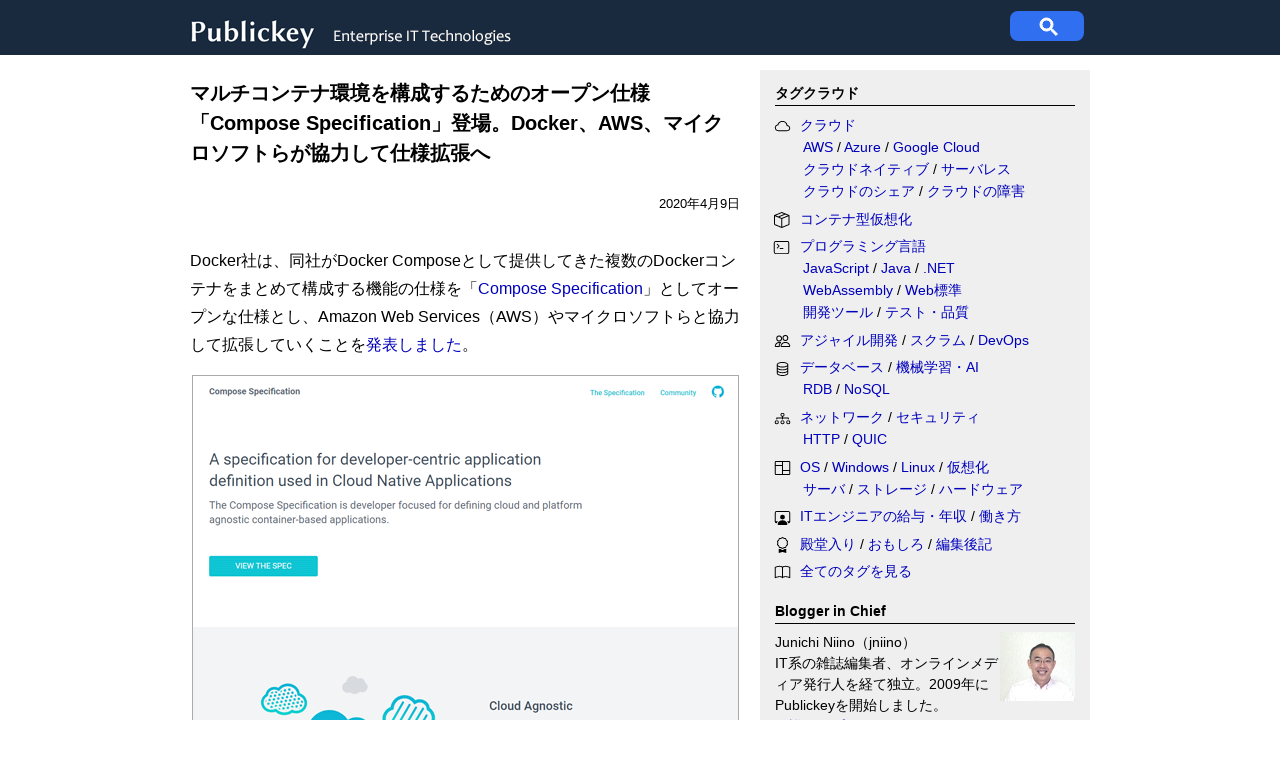

--- FILE ---
content_type: text/html
request_url: https://www.publickey1.jp/blog/20/compose_specificationdockeraws.html
body_size: 14264
content:
<!DOCTYPE html>
<html lang="ja">
<head>
<meta charset="UTF-8">
<meta name="description" content="Docker社は、同社がDocker Composeとして提供してきた複数のDockerコンテナをまとめて構成する機能の仕様を「Compose Specification」としてオープンな仕様とし、Amazon Web Services（A..." />
<meta property="og:type" content="article"/>
<meta property="og:title" content="マルチコンテナ環境を構成するためのオープン仕様「Compose Specification」登場。Docker、AWS、マイクロソフトらが協力して仕様拡張へ"/>
<meta property="og:url" content="https://www.publickey1.jp/blog/20/compose_specificationdockeraws.html"/>
<meta property="og:description" content="Docker社は、同社がDocker Composeとして提供してきた複数のDockerコンテナをまとめて構成する機能の仕様を「Compose Specification」としてオープンな仕様とし、Amazon Web Services（A..."/>
<meta property="fb:app_id" content="171052189635502" />
<meta name="twitter:site" content="@publickey">
<meta name="twitter:title" content="マルチコンテナ環境を構成するためのオープン仕様「Compose Specification」登場。Docker、AWS、マイクロソフトらが協力して仕様拡張へ">


<meta property="og:image" content="https://www.publickey1.jp/2020/compose_specification.gif"/>
<meta name="twitter:card" content="summary_large_image">
<meta name="twitter:image" content="https://www.publickey1.jp/2020/compose_specification.gif">


<link rel="alternate" type="application/atom+xml" title="Atom" href="https://www.publickey1.jp/atom.xml" />

<link rel="shortcut icon" href="https://www.publickey1.jp/favicon.ico" />
<link rel="canonical" href="https://www.publickey1.jp/blog/20/compose_specificationdockeraws.html" />
<title>マルチコンテナ環境を構成するためのオープン仕様「Compose Specification」登場。Docker、AWS、マイクロソフトらが協力して仕様拡張へ － Publickey</title>


<script>if(window.parent.screen.width < 728 ) 
{document.head.insertAdjacentHTML('beforeend', '<meta name="viewport" content="width=728" />');}
</script>

<style>
/* css_global_desktop begin */
body {font-family: 'Hiragino Kaku Gothic ProN', 'ヒラギノ角ゴ ProN W3', Meiryo, メイリオ, sans-serif}
body {margin:0; padding: 0; font-size:16px; line-height: 1.8; min-width:930px}

a {text-decoration: none; color: #0000bb} a:hover {text-decoration: underline;}
h4 {font-size:14px; font-weight:bold; border-bottom: 1px solid; padding: 4px 0 1px 0; margin:0 0 8px 0}
h5 {font-size:13px; font-weight:bold; border-bottom: 1px solid; padding: 4px 0 1px 0; margin:0 0 8px 0}
#header {height: 55px; background-color: #192a3f; margin-bottom: 10px; width:100%;}
.header_inner {width:900px; margin: 0 auto;}
.publickey_logo {width: 590px; padding: 12px 0 0 0; float: left;}
.googlesearch {width:300px;height:60px; display:table-cell; vertical-align:middle}
.gsc-control-cse {padding:0 !important}
#superbanner {width:810px;margin:0 auto 15px auto;}
#container {width:900px;  margin:0 auto; background:linear-gradient(90deg,rgba(0,0,0,0) 0,rgba(0,0,0,0) 570px,rgba(150,150,150,0.15) 570px,rgba(150,150,150,0.15) 900px)}
.maincol    {width:550px; float:left}
.subcol     {width:300px; padding: 8px 15px; margin-left: auto; font-size: 14px; line-height: 1.6}
.rectangle1 {padding-bottom: 0}
.bloggerinchief {padding-top:4px}
.bloggerinchief h4 {padding-top:0px; margin-top:0px}
.bloggerinchief p{margin-top: 0px; padding-top:0px; line-height:1.5}
#footer{background-color:#192a3f; padding: 30px; font-size:13px; color: white}
#footer a {color:white}
.footer_inner {width:900px; height:70; margin: 0 auto;}
.aboutus ul {padding-left:20px; margin-top:4px}
.clearfix::after {content:" "; display:block; clear:both;}

.subcol ol {padding: 0; margin: 0 0 1em 15px;}
.subcol ol li {margin-left: .5em; padding:0 0 .7em 0}
.subcol ul {padding: 0; margin: 0 0 1em 15px; text-indent: -1em;}
.subcol ul li {padding:0 0 .7em 0; list-style: none outside;}
.subcol ul li:before {content: ""; display: inline-block; width: 3px; height: 3px; background: #777; margin: 0 .85em 0 0; vertical-align: .3em;}
.category ul li {padding-bottom:.1em}

.ranking ol{counter-reset:n; list-style-type:none}
.ranking ol li {padding-left: .5em;}
.ranking li:before {counter-increment: n; content: counter(n); display:inline-block;
 background: #8ae; color: white; width: 1.5em; height: 1.5em; text-align: center; margin-left: -2em; margin-right: .5em; border-radius: 30%}
/* css_global_desktop end */

.rectangle1 {display:none;}
.rectangle2 {display:none;}

.pubdate {font-size:13px; text-align:right; padding: 24px 0 4px 0}
#maincol {width: 550px; float:left}
#maincol h1 {margin:0; padding:8px 0 0 0; font-size:20px; font-weight:bold; line-height:1.5}
#maincol h2 {margin:0 0 .5em 0; padding: 0; font-size: 1em; line-height: 1.5; font-weight: bold; border-bottom: solid 1px black;}
#maincol h3 {margin:0 0 .5em 0; padding: 0; font-size: 1em; line-height: 1.5; font-weight: bold;}
#maincol h4 {margin:0 0 .5em 0; padding: 0; font-size: 1em; line-height: 1.5; font-weight: bold; border-bottom:none;}
#maincol p {margin:0; padding: 0 0 1em 0;}
#maincol ul {padding: 0 0 1em 0.1em; margin: 0 0 0 1.1em; list-style-position: outside; list-style: none; text-indent: .5em;}
#maincol ul li:before {content: ""; display: inline-block; width: 0; height: 0; margin-right: 4px; margin-left: -1.5em;
                       border: transparent solid 0.4em; border-left-color: #888;}
#maincol li {padding: 0 0 0.5em 0; margin: 0;}

.tags a {padding: 0em .5em 0em .5em; border: 1px solid #888; border-radius: .2em; color:#000; word-break:keep-all; font-size:14px}

.imgLeft   {float:left; font-size: 12px; padding-right: 24px; line-height: 130%;}
.imgRight  {float:right; font-size: 12px; padding-left: 12px; line-height: 130%;}
.imgCenter {margin-left: auto; margin-right: auto; margin-bottom: 1.5em; font-size: 12px; line-height: 130%;}
.imgLeft img, .imgCenter img, .imgRight img {border: solid 1px #aaa; margin-bottom: 4px;}
.noborder img {border: none;}
.imgLeft span.caption, .imgCenter span.caption, .imgRight span.caption {display:block;}
.imgLeft span.title, .imgCenter span.title, .imgRight span.title {font-weight: bold; padding-right: 1em;}
.entrybody em {font-style: normal; font-weight: bold;}
.entrybody blockquote {margin: .5em 2em 1em .5em; padding-left: 1em; border-left: solid 4px #bbb;}
.entrybody blockquote p {padding: .4em 0 .6em 0;}
.entrybody pre {background: #112; color: white; padding: 1em; line-height: 1.5;font-family: Consolas,}
.entrybody code {font-family: Menlo, Consolas}

.video {float: left;}
.video img {width: 109px; height: 82px; padding: 0 10px 1em 0; float: left; border: none; margin: 0;}
.book {float: left; line-height: 1.5;}
.book img {padding: 0 10px 1em 0; float: left;}

@media screen and (max-width:728px) {
/* css_global_mobile begin */
body {min-width:728px}
#header {padding:15px 0 35px 0}
#container {width:100%;  border: solid #cccccc 0px; background:linear-gradient(90deg,rgba(0,0,0,0) 0%,rgba(0,0,0,0) 100%)}
.header_inner {width:700px; margin: 0 8px}
.publickey_logo {width: 420px; padding-left: 8px}
.googlesearch {padding:0;}
#superbanner    {width:100%;}
#maincol {width: 668px; margin:0 auto; float:none; font-size: 32px}
.maincol {width:668px; float:none; margin: 0 auto;}

.imgCenter {width: 100% !important}
.imgCenter img {width: 100% !important}

/* .newentries {padding-left: 16px}*/
.subcol {width: 668px; margin:0 auto; padding:0 ; font-size: 32px}
.rectangle1   {padding:0 0 12px 20px; width:300px; float:right} 
.footer_ad {padding-left: 32px}
.rectangle2   {padding:0 0 12px 20px; width:300px; float:right} 
.ranking {}
.backnumber {padding:0 8px 0 16px}
#footer {padding:0}
.footer_inner {width:650px; padding: 15px 16px; margin:0}

h4 {font-size:32px; font-weight:normal}

.ranking ol {padding-left:28px;margin-left:0}
.subcol ul {margin-left:30px;}
.subcol li {line-height:1.5}

.bloggerinchief {line-height:1.4}
.bloggerinchief p{padding-left:8px;}
.backnumber {font-size: 20px}
.footer_inner {font-size:20px; line-height: 1.4}
/* css_global_mobile end */

.rectangle1 {display:block;}
.rectangle2 {display:block;}

#maincol h1 {font-size:36px; padding:1em 0;}
#maincol .pubdate {font-size:28px; text-align:left}
#breadcrumbs ol {font-size:32px}
#maincol .caption {font-size:28px; line-height:1.4;}
.newarticles10 {font-size:32px}

.tags a {font-size:22px}

.subcol ul {padding: 0 0 1em 0.1em; margin: 0 0 0 1.1em; list-style-position: outside; list-style: none; text-indent: .5em;}
.subcol ul li:before {content: ""; display: inline-block; width: 0; height: 0; margin-right: 4px; margin-left: -1.5em;
                       border: white solid 0.4em; border-left-color: #888;}
.subcol li {padding: 0 0 0.5em 0; margin: 0;}
.rectangle2 {margin-right:-30px}

}

@media (prefers-color-scheme: dark) {
/* css_global_darkmode begin */
body {background:#222; color:#eee}
a {color: #44b9d6}
.tags a { color:#eee }
.ranking li:before { background: #28a;}
/* css_global_darkmode end */
#maincol h2 {border-bottom: solid 1px #CCC;}
}
</style>

</head>
<body>
<!-- Google Ad Server設定-->
<script async src="https://securepubads.g.doubleclick.net/tag/js/gpt.js"></script>

<script>
  window.googletag = window.googletag || {cmd: []};
  googletag.cmd.push(function() {
  googletag.defineSlot('/3002452/Pbk_SBanr01_728x90', [728, 90], 'div-gpt-ad-1502193665854-0').addService(googletag.pubads());
  googletag.defineSlot('/3002452/Pbk_Rect1_300x300', [300, 300], 'div-gpt-ad-1502193859622-0').addService(googletag.pubads());
  googletag.defineSlot('/3002452/Pbk_Rect2_300x250', [300, 250], 'div-gpt-ad-1502193912880-0').addService(googletag.pubads());
  googletag.defineSlot('/3002452/Pbk_Footer_520x260', [520, 260], 'div-gpt-ad-1502193942098-0').addService(googletag.pubads());
  googletag.pubads().enableSingleRequest();
  googletag.pubads().collapseEmptyDivs();
  googletag.enableServices();
  });
</script>
<!-- Simple Analytics Placeholder event function -->
<script>window.sa_event=window.sa_event||function(){var a=[].slice.call(arguments);window.sa_event.q?window.sa_event.q.push(a):window.sa_event.q=[a]};</script>

<div id="header">
<div class="header_inner">
  <div class="publickey_logo">
    <a href="https://www.publickey1.jp/">
      <picture><source srcset="https://www.publickey1.jp/logo4mobile.png" width="204" height="60" alt="Publickey" media="(max-width: 728px)"/>
      <img src="https://www.publickey1.jp/logo201708b.gif" width="330" height="40" alt="Publickey" /></picture>
    </a>
  </div>

<!-- Google Programmable Search -->
<style>
#pblsc {height: 30px; width : 74px; margin: 11px 6px; background-color:#3070f0;border-radius:8px; float:right}
#pblsc svg {height: 24px; width: 24px; padding:4px 27px; fill: #fff;}

/* The Modal (background) */
.modal {
  display: none; /* Hidden by default */
  position: fixed; /* Stay in place */
  z-index: 1; /* Sit on top */
  left: 0;
  top: 0;
  width: 100%; /* Full width */
  height: 100%; /* Full height */
  overflow: auto; /* Enable scroll if needed */
  background-color: rgba(0,0,0,0.4); /* Black w/ opacity */
}

/* Modal Content/Box */
.modal-content {
  background-color: #fefefe;
  margin: 5% auto; /* 5% from the top and centered */
  padding: 20px;
  border: 1px solid #888;
  width: 700px; /* Could be more or less, depending on screen size */
}

/* The Close Button */
.close {
  color: #aaa;
  float: right;
  font-size: 28px;
  font-weight: bold;
}

.close:hover,
.close:focus {
  color: black;
  text-decoration: none;
  cursor: pointer;
}
</style>

<div id="pblsc">
  <svg focusable="false" stroke="#fff" xmlns="http://www.w3.org/2000/svg" viewBox="0 0 24 24">
    <path d="M15.5 14h-.79l-.28-.27A6.471 6.471 0 0 0 16 9.5 6.5 6.5 0 1 0 9.5 16c1.61 0 3.09-.59 4.23-1.57l.27.28v.79l5 4.99L20.49 19l-4.99-5zm-6 0C7.01 14 5 11.99 5 9.5S7.01 5 9.5 5 14 7.01 14 9.5 11.99 14 9.5 14z"></path>
  </svg>
</div>

<div id="search-modal" class="modal">
  <div class="modal-content">
    <span class="close">&times;</span>
   <gcse:search></gcse:search>
  </div>
</div>
<!-- End of Google Programable Search-->

</div>
</div><!-- End of Header -->

<div id="superbanner">
<!-- /3002452/Pbk_SBanr01_728x90 -->
<div id='div-gpt-ad-1502193665854-0' style='height:90px; width:728px;margin: 0 auto 20px auto'>
<script>googletag.cmd.push(function() { googletag.display('div-gpt-ad-1502193665854-0'); });</script>
</div>
</div><!-- End of superbanner -->

<!-- /3002452/Pbk_Rect1_300x300 -->
<div id='div-gpt-ad-1502193859622-0' class="rectangle1 subcol clearfix" style='height:300px; width:300px;'>
<script>googletag.cmd.push(function() { googletag.display('div-gpt-ad-1502193859622-0'); });</script>
</div>

<!-- /3002452/Pbk_Rect2_300x250 -->
<div id='div-gpt-ad-1502193912880-0' class="rectangle2 subcol clearfix" style='height:250px; width:300px; padding-top:28px;'>
<script>googletag.cmd.push(function() { googletag.display('div-gpt-ad-1502193912880-0'); });</script>
</div>


<div id="container" class="clearfix">
<div id="maincol" data-pagefind-body>


<h1>マルチコンテナ環境を構成するためのオープン仕様「Compose Specification」登場。Docker、AWS、マイクロソフトらが協力して仕様拡張へ</h1>
<div class="pubdate">2020年4月9日

</div><!--<br />-->
<br>

<div class="entrybody clearfix">
<p>Docker社は、同社がDocker Composeとして提供してきた複数のDockerコンテナをまとめて構成する機能の仕様を「<a href="https://compose-spec.io/">Compose Specification</a>」としてオープンな仕様とし、Amazon Web Services（AWS）やマイクロソフトらと協力して拡張していくことを<a href="https://www.docker.com/blog/announcing-the-compose-specification/">発表しました</a>。</p>

<div class="imgCenter" style="width:547px;"><a href="https://compose-spec.io/"><img src="//www.publickey1.jp/2020/compose_specification.gif" alt="fig" /></a> </div>

<p>Docker Composeは、<a href="https://www.publickey1.jp/blog/14/dockerfig2orchard.html">2014年にDocker社が買収したOrchard社のマルチコンテナ構成ツール「Fig」</a>を、Docker社が同社のブランドとして製品化し、コンテナオーケストレーションツールのDocker Swarmと同時に2015年2月に<a href="https://www.publickey1.jp/blog/15/dockerdocker_machinedocker_swarmdocker_compose_1.html">公開したソフトウェアです</a>。</p>

<p>Docker Composeを用いると、複数のDockerコンテナから構成されるシステムのDockerイメージ、ファイルシステム、ネットワークなどの構成全体をYAMLファイル1つで記述し、簡単にデプロイできるようになります。マルチコンテナ環境を実現するうえで、非常に有用なツールの1つです。</p>

<p>しかしDocker Composeはその仕様が公開されておらず、また仕様そのものはDocker Composeの実装に強く依存しているのが現状だったとDocker社は説明します。</p>

<p>そこでDocker Composeの仕様を公開し、AWSやマイクロソフト、オープンソースコミュニティなどとこの仕様を柔軟に拡張していくことにしたとのこと。</p>

<p>下記は「<a href="https://www.docker.com/blog/announcing-the-compose-specification/">Announcing the Compose Specification</a>」から引用します。</p>

<blockquote>
  <p>Docker is working with Amazon Web Services (AWS), Microsoft and others in the open source community to extend the Compose Specification to more flexibly support cloud-native platforms like Kubernetes and Amazon Elastic Container Service (Amazon ECS) in addition to the existing Compose platforms. </p>

<p>DockerはAWSやマイクロソフト、オープンソースコミュニティなどと協力し、Compose Specificationを拡張することで、既存のDocker ComposeプラットフォームだけでなくKubernetesやAmazon ECSといったクラウドネイティブ環境のサポートも柔軟に行えるようにしていきます。</p>
</blockquote>

<p>Docker社は現在、同社製品をデベロッパーにフォーカスしたものにするという<a href="https://www.publickey1.jp/blog/20/dockerdocker_desktopdocker_hub.html">新戦略に基づいて活動しています</a>。</p>

<p>今回のCompose Specificationの公開と拡張は、クラウドネイティブな環境下でCompose Specificationをより強力な仕様へと進化させると同時に、この仕様と結びつきの深いDocker Composeや、Docker Hub、Docker Desktopなど同社のデベロッパー向けのツールの有用性も高めることが目的にあるとみられます。</p>


</div><!-- end of entrybody -->

<h4>あわせて読みたい</h4>
<p class="tags" itemscope itemtype="https://schema.org/Thing"><span itemprop="keywords">
<a href="https://www.publickey1.jp/cloud/aws/">AWS</a> <a href="https://www.publickey1.jp/container-vm/docker/">Docker</a> <a href="https://www.publickey1.jp/container-vm/">コンテナ型仮想化</a> 
 <a href="https://www.publickey1.jp/mt7/mt-search.cgi?IncludeBlogs=2&amp;tag=Microsoft&amp;limit=20">Microsoft</a>
</span></p>



<!-- 関連記事表示 by jniino -->
<div id="relarticles" n="4" ></div>
<!-- シェアボタン -->
<div class="sharebuttons" style="padding:12px 0 20px 0; height:34px">
<div style="float:left; padding-right:10px;"><a href="https://b.hatena.ne.jp/entry/" class="hatena-bookmark-button" data-hatena-bookmark-layout="basic-label-counter" data-hatena-bookmark-lang="ja" data-hatena-bookmark-width="130" data-hatena-bookmark-height="34" title="このエントリーをはてなブックマークに追加"><img src="https://b.st-hatena.com/images/v4/public/entry-button/button-only@2x.png" alt="このエントリーをはてなブックマークに追加" width="20" height="20" style="border: none;" /></a></div>
<div style="float:left; padding-right:10px;"><a href="http://www.facebook.com/share.php?u=https%3A%2F%2Fwww.publickey1.jp%2Fblog%2F20%2Fcompose_specificationdockeraws.html" rel="nofollow noopener" target="_blank"><img src="//www.publickey1.jp/2024/fbshare_btn.png" width="110" height="34" alt="fbシェア" style="border-radius: 3px;"/></a></div>
<div style="float:left; padding-right:10px;"><a href="https://twitter.com/intent/tweet?original_referer=https%3A%2F%2Fwww.publickey1.jp%2F&amp;text=%E3%83%9E%E3%83%AB%E3%83%81%E3%82%B3%E3%83%B3%E3%83%86%E3%83%8A%E7%92%B0%E5%A2%83%E3%82%92%E6%A7%8B%E6%88%90%E3%81%99%E3%82%8B%E3%81%9F%E3%82%81%E3%81%AE%E3%82%AA%E3%83%BC%E3%83%97%E3%83%B3%E4%BB%95%E6%A7%98%E3%80%8CCompose%20Specification%E3%80%8D%E7%99%BB%E5%A0%B4%E3%80%82Docker%E3%80%81AWS%E3%80%81%E3%83%9E%E3%82%A4%E3%82%AF%E3%83%AD%E3%82%BD%E3%83%95%E3%83%88%E3%82%89%E3%81%8C%E5%8D%94%E5%8A%9B%E3%81%97%E3%81%A6%E4%BB%95%E6%A7%98%E6%8B%A1%E5%BC%B5%E3%81%B8%20%EF%BC%8D%20Publickey&amp;url=https%3A%2F%2Fwww.publickey1.jp%2Fblog%2F20%2Fcompose_specificationdockeraws.html" target="_blank"><img src="//www.publickey1.jp/2024/xpost_btn.png" width="76" height="34" alt="Xポスト" style="border-radius: 3px;"/></a></div>
<div style="float:left; padding-right:10px;"><a href='https://feedly.com/i/subscription/feed%2Fhttps%3A%2F%2Fwww.publickey1.jp%2Fatom.xml' target='blank'><img src="//www.publickey1.jp/2024/feedly_btn.png" width="95" height="34" alt="Feedly" style="border-radius: 3px;"/></a></div>
</div>

<div class="ad_footer">
<!--記事下テキスト広告ここから-->
<div id="belowarticle"></div>
<h4>Publickey広告</h4>
<ul id="BelowTextAd" style="padding:0 0 0.5em 0.1em; display: flex; flex-direction:column">
<li><strong><a href="https://bit.ly/4q17pPs" data-sa-link-event="adv_clicks">.NET開発でExcelを高速生成。クラウド/サーバーアプリ開発を支援。</a></strong><br>.NET/.NET Framework開発用Excelファイル高速生成ツール。<br />動作環境にExcelのインストールは不要。PDF/HTML出力も可能。</li>

</ul>
<script>
function AdTextRandomize() {var e = document.querySelector('#BelowTextAd');for(var i=e.children.length-1;i>=0;i--){e.children[i].style.order = Math.floor(Math.random() * 10);}}
AdTextRandomize();
</script>
<!--記事下テキスト広告ここまで-->

<!-- /3002452/Pbk_Footer_520x260 -->
<br><div id='div-gpt-ad-1502193942098-0' style='height:260px; width:520px;'>
<script>
googletag.cmd.push(function() { googletag.display('div-gpt-ad-1502193942098-0'); });
</script>
</div><!-- end of Pbk_Footer_520x260 -->
</div><!--ad_footer-->
<br>
<div id="prevnext">

<em>≫次の記事</em><br /><a href="https://www.publickey1.jp/blog/20/800gbe.html">800ギガビットイーサネット（GbE）の仕様をイーサネットテクノロジーコンソーシアムが発表</a><br /><br />


<em>≪前の記事</em><br /><a href="https://www.publickey1.jp/blog/20/red_hatceoceoibm.html">Red Hat新CEOにポール・コーミア氏が就任。CEOだったホワイトハースト氏はIBMプレジデントに</a>

</div><!-- PrevNext -->
<br><br>

</div><!-- end of maincol -->

<div class="category subcol">
<style>.bi {display: inline-block; width: 2.5em; height:1.1em; vertical-align: middle;}
.taglist {padding-left:2em;text-indent: -2.7em;padding-bottom:0.4em;margin: 0;}
@media (prefers-color-scheme: dark) {.bi{stroke:#CCC;}}
</style>
<h4>タグクラウド</h4>

<svg xmlns="http://www.w3.org/2000/svg" style="display: none;">
    <symbol id="bi-cloud" viewBox="0 0 16 16">
      <path d="M4.406 3.342A5.53 5.53 0 0 1 8 2c2.69 0 4.923 2 5.166 4.579C14.758 6.804 16 8.137 16 9.773 16 11.569 14.502 13 12.687 13H3.781C1.708 13 0 11.366 0 9.318c0-1.763 1.266-3.223 2.942-3.593.143-.863.698-1.723 1.464-2.383zm.653.757c-.757.653-1.153 1.44-1.153 2.056v.448l-.445.049C2.064 6.805 1 7.952 1 9.318 1 10.785 2.23 12 3.781 12h8.906C13.98 12 15 10.988 15 9.773c0-1.216-1.02-2.228-2.313-2.228h-.5v-.5C12.188 4.825 10.328 3 8 3a4.53 4.53 0 0 0-2.941 1.1z"/>
    </symbol>
    <symbol id="bi-box-seam" viewBox="0 0 17.5 16">
      <path d="M8.186 1.113a.5.5 0 0 0-.372 0L1.846 3.5l2.404.961L10.404 2l-2.218-.887zm3.564 1.426L5.596 5 8 5.961 14.154 3.5l-2.404-.961zm3.25 1.7-6.5 2.6v7.922l6.5-2.6V4.24zM7.5 14.762V6.838L1 4.239v7.923l6.5 2.6zM7.443.184a1.5 1.5 0 0 1 1.114 0l7.129 2.852A.5.5 0 0 1 16 3.5v8.662a1 1 0 0 1-.629.928l-7.185 2.874a.5.5 0 0 1-.372 0L.63 13.09a1 1 0 0 1-.63-.928V3.5a.5.5 0 0 1 .314-.464L7.443.184z"/>
    </symbol>
    <symbol id="bi-terminal" viewBox="0 0 18 16">
        <path d="M6 9a.5.5 0 0 1 .5-.5h3a.5.5 0 0 1 0 1h-3A.5.5 0 0 1 6 9zM3.854 4.146a.5.5 0 1 0-.708.708L4.793 6.5 3.146 8.146a.5.5 0 1 0 .708.708l2-2a.5.5 0 0 0 0-.708l-2-2z"/>
        <path d="M2 1a2 2 0 0 0-2 2v10a2 2 0 0 0 2 2h12a2 2 0 0 0 2-2V3a2 2 0 0 0-2-2H2zm12 1a1 1 0 0 1 1 1v10a1 1 0 0 1-1 1H2a1 1 0 0 1-1-1V3a1 1 0 0 1 1-1h12z"/>
    </symbol>
    <symbol id="bi-file-earmark-code" viewBox="0 0 17 16">
        <path d="M14 4.5V14a2 2 0 0 1-2 2H4a2 2 0 0 1-2-2V2a2 2 0 0 1 2-2h5.5L14 4.5zm-3 0A1.5 1.5 0 0 1 9.5 3V1H4a1 1 0 0 0-1 1v12a1 1 0 0 0 1 1h8a1 1 0 0 0 1-1V4.5h-2z"/>
        <path d="M8.646 6.646a.5.5 0 0 1 .708 0l2 2a.5.5 0 0 1 0 .708l-2 2a.5.5 0 0 1-.708-.708L10.293 9 8.646 7.354a.5.5 0 0 1 0-.708zm-1.292 0a.5.5 0 0 0-.708 0l-2 2a.5.5 0 0 0 0 .708l2 2a.5.5 0 0 0 .708-.708L5.707 9l1.647-1.646a.5.5 0 0 0 0-.708z"/>
    </symbol>
    <symbol id="bi-people" viewBox="0 0 16 16">
        <path d="M15 14s1 0 1-1-1-4-5-4-5 3-5 4 1 1 1 1h8Zm-7.978-1A.261.261 0 0 1 7 12.996c.001-.264.167-1.03.76-1.72C8.312 10.629 9.282 10 11 10c1.717 0 2.687.63 3.24 1.276.593.69.758 1.457.76 1.72l-.008.002a.274.274 0 0 1-.014.002H7.022ZM11 7a2 2 0 1 0 0-4 2 2 0 0 0 0 4Zm3-2a3 3 0 1 1-6 0 3 3 0 0 1 6 0ZM6.936 9.28a5.88 5.88 0 0 0-1.23-.247A7.35 7.35 0 0 0 5 9c-4 0-5 3-5 4 0 .667.333 1 1 1h4.216A2.238 2.238 0 0 1 5 13c0-1.01.377-2.042 1.09-2.904.243-.294.526-.569.846-.816ZM4.92 10A5.493 5.493 0 0 0 4 13H1c0-.26.164-1.03.76-1.724.545-.636 1.492-1.256 3.16-1.275ZM1.5 5.5a3 3 0 1 1 6 0 3 3 0 0 1-6 0Zm3-2a2 2 0 1 0 0 4 2 2 0 0 0 0-4Z"/>
    </symbol>
    <symbol id="bi-database" viewBox="0 0 16 16">
        <path d="M4.318 2.687C5.234 2.271 6.536 2 8 2s2.766.27 3.682.687C12.644 3.125 13 3.627 13 4c0 .374-.356.875-1.318 1.313C10.766 5.729 9.464 6 8 6s-2.766-.27-3.682-.687C3.356 4.875 3 4.373 3 4c0-.374.356-.875 1.318-1.313ZM13 5.698V7c0 .374-.356.875-1.318 1.313C10.766 8.729 9.464 9 8 9s-2.766-.27-3.682-.687C3.356 7.875 3 7.373 3 7V5.698c.271.202.58.378.904.525C4.978 6.711 6.427 7 8 7s3.022-.289 4.096-.777A4.92 4.92 0 0 0 13 5.698ZM14 4c0-1.007-.875-1.755-1.904-2.223C11.022 1.289 9.573 1 8 1s-3.022.289-4.096.777C2.875 2.245 2 2.993 2 4v9c0 1.007.875 1.755 1.904 2.223C4.978 15.71 6.427 16 8 16s3.022-.289 4.096-.777C13.125 14.755 14 14.007 14 13V4Zm-1 4.698V10c0 .374-.356.875-1.318 1.313C10.766 11.729 9.464 12 8 12s-2.766-.27-3.682-.687C3.356 10.875 3 10.373 3 10V8.698c.271.202.58.378.904.525C4.978 9.71 6.427 10 8 10s3.022-.289 4.096-.777A4.92 4.92 0 0 0 13 8.698Zm0 3V13c0 .374-.356.875-1.318 1.313C10.766 14.729 9.464 15 8 15s-2.766-.27-3.682-.687C3.356 13.875 3 13.373 3 13v-1.302c.271.202.58.378.904.525C4.978 12.71 6.427 13 8 13s3.022-.289 4.096-.777c.324-.147.633-.323.904-.525Z"/>
    </symbol>
    <symbol id="bi-diagram-3" viewBox="0 0 16 16">
        <path fill-rule="evenodd" d="M6 3.5A1.5 1.5 0 0 1 7.5 2h1A1.5 1.5 0 0 1 10 3.5v1A1.5 1.5 0 0 1 8.5 6v1H14a.5.5 0 0 1 .5.5v1a.5.5 0 0 1-1 0V8h-5v.5a.5.5 0 0 1-1 0V8h-5v.5a.5.5 0 0 1-1 0v-1A.5.5 0 0 1 2 7h5.5V6A1.5 1.5 0 0 1 6 4.5v-1zM8.5 5a.5.5 0 0 0 .5-.5v-1a.5.5 0 0 0-.5-.5h-1a.5.5 0 0 0-.5.5v1a.5.5 0 0 0 .5.5h1zM0 11.5A1.5 1.5 0 0 1 1.5 10h1A1.5 1.5 0 0 1 4 11.5v1A1.5 1.5 0 0 1 2.5 14h-1A1.5 1.5 0 0 1 0 12.5v-1zm1.5-.5a.5.5 0 0 0-.5.5v1a.5.5 0 0 0 .5.5h1a.5.5 0 0 0 .5-.5v-1a.5.5 0 0 0-.5-.5h-1zm4.5.5A1.5 1.5 0 0 1 7.5 10h1a1.5 1.5 0 0 1 1.5 1.5v1A1.5 1.5 0 0 1 8.5 14h-1A1.5 1.5 0 0 1 6 12.5v-1zm1.5-.5a.5.5 0 0 0-.5.5v1a.5.5 0 0 0 .5.5h1a.5.5 0 0 0 .5-.5v-1a.5.5 0 0 0-.5-.5h-1zm4.5.5a1.5 1.5 0 0 1 1.5-1.5h1a1.5 1.5 0 0 1 1.5 1.5v1a1.5 1.5 0 0 1-1.5 1.5h-1a1.5 1.5 0 0 1-1.5-1.5v-1zm1.5-.5a.5.5 0 0 0-.5.5v1a.5.5 0 0 0 .5.5h1a.5.5 0 0 0 .5-.5v-1a.5.5 0 0 0-.5-.5h-1z"/>
    </symbol>
    <symbol id="bi-columns" viewBox="0 0 16 16">
        <path d="M0 2a1 1 0 0 1 1-1h14a1 1 0 0 1 1 1v12a1 1 0 0 1-1 1H1a1 1 0 0 1-1-1V2zm8.5 0v8H15V2H8.5zm0 9v3H15v-3H8.5zm-1-9H1v3h6.5V2zM1 14h6.5V6H1v8z"/>
    </symbol>
    <symbol id="bi-bar-chart-line" viewBox="0 0 16 16">
        <path d="M11 2a1 1 0 0 1 1-1h2a1 1 0 0 1 1 1v12h.5a.5.5 0 0 1 0 1H.5a.5.5 0 0 1 0-1H1v-3a1 1 0 0 1 1-1h2a1 1 0 0 1 1 1v3h1V7a1 1 0 0 1 1-1h2a1 1 0 0 1 1 1v7h1V2zm1 12h2V2h-2v12zm-3 0V7H7v7h2zm-5 0v-3H2v3h2z"/>
    </symbol>
    <symbol id="bi-bi-hdd-rack" viewBox="0 0 16 16">
        <path d="M4.5 5a.5.5 0 1 0 0-1 .5.5 0 0 0 0 1zM3 4.5a.5.5 0 1 1-1 0 .5.5 0 0 1 1 0zm2 7a.5.5 0 1 1-1 0 .5.5 0 0 1 1 0zm-2.5.5a.5.5 0 1 0 0-1 .5.5 0 0 0 0 1z"/>
        <path d="M2 2a2 2 0 0 0-2 2v1a2 2 0 0 0 2 2h1v2H2a2 2 0 0 0-2 2v1a2 2 0 0 0 2 2h12a2 2 0 0 0 2-2v-1a2 2 0 0 0-2-2h-1V7h1a2 2 0 0 0 2-2V4a2 2 0 0 0-2-2H2zm13 2v1a1 1 0 0 1-1 1H2a1 1 0 0 1-1-1V4a1 1 0 0 1 1-1h12a1 1 0 0 1 1 1zm0 7v1a1 1 0 0 1-1 1H2a1 1 0 0 1-1-1v-1a1 1 0 0 1 1-1h12a1 1 0 0 1 1 1zm-3-4v2H4V7h8z"/>
    </symbol>
    <symbol id="bi-person-workspace" viewBox="0 0 16 16">
        <path d="M4 16s-1 0-1-1 1-4 5-4 5 3 5 4-1 1-1 1H4Zm4-5.95a2.5 2.5 0 1 0 0-5 2.5 2.5 0 0 0 0 5Z"/>
        <path d="M2 1a2 2 0 0 0-2 2v9.5A1.5 1.5 0 0 0 1.5 14h.653a5.373 5.373 0 0 1 1.066-2H1V3a1 1 0 0 1 1-1h12a1 1 0 0 1 1 1v9h-2.219c.554.654.89 1.373 1.066 2h.653a1.5 1.5 0 0 0 1.5-1.5V3a2 2 0 0 0-2-2H2Z"/>
             </symbol>
    <symbol id="bi-book" viewBox="0 0 16 16">
        <path d="M1 2.828c.885-.37 2.154-.769 3.388-.893 1.33-.134 2.458.063 3.112.752v9.746c-.935-.53-2.12-.603-3.213-.493-1.18.12-2.37.461-3.287.811V2.828zm7.5-.141c.654-.689 1.782-.886 3.112-.752 1.234.124 2.503.523 3.388.893v9.923c-.918-.35-2.107-.692-3.287-.81-1.094-.111-2.278-.039-3.213.492V2.687zM8 1.783C7.015.936 5.587.81 4.287.94c-1.514.153-3.042.672-3.994 1.105A.5.5 0 0 0 0 2.5v11a.5.5 0 0 0 .707.455c.882-.4 2.303-.881 3.68-1.02 1.409-.142 2.59.087 3.223.877a.5.5 0 0 0 .78 0c.633-.79 1.814-1.019 3.222-.877 1.378.139 2.8.62 3.681 1.02A.5.5 0 0 0 16 13.5v-11a.5.5 0 0 0-.293-.455c-.952-.433-2.48-.952-3.994-1.105C10.413.809 8.985.936 8 1.783z"/>
    </symbol>
    <symbol id="bi-award" viewBox="0 0 16 16">
        <path d="M9.669.864 8 0 6.331.864l-1.858.282-.842 1.68-1.337 1.32L2.6 6l-.306 1.854 1.337 1.32.842 1.68 1.858.282L8 12l1.669-.864 1.858-.282.842-1.68 1.337-1.32L13.4 6l.306-1.854-1.337-1.32-.842-1.68L9.669.864zm1.196 1.193.684 1.365 1.086 1.072L12.387 6l.248 1.506-1.086 1.072-.684 1.365-1.51.229L8 10.874l-1.355-.702-1.51-.229-.684-1.365-1.086-1.072L3.614 6l-.25-1.506 1.087-1.072.684-1.365 1.51-.229L8 1.126l1.356.702 1.509.229z"/>
        <path d="M4 11.794V16l4-1 4 1v-4.206l-2.018.306L8 13.126 6.018 12.1 4 11.794z"/>
    </symbol>
    <symbol id="bi-chevron-down" viewBox="0 0 16 16">
        <path fill-rule="evenodd" d="M1.646 4.646a.5.5 0 0 1 .708 0L8 10.293l5.646-5.647a.5.5 0 0 1 .708.708l-6 6a.5.5 0 0 1-.708 0l-6-6a.5.5 0 0 1 0-.708z"/>
    </symbol>
</svg>
<p class="taglist">
    <svg class="bi"><use xlink:href="#bi-cloud"/></svg><a href="/cloud/">クラウド</a><br>
    <a href="/cloud/aws/">AWS</a> / <a href="/cloud/microsoft-azure/">Azure</a> / <a href="/cloud/google-cloud/">Google Cloud</a><br>
    <a href="/cloud/cloud-native/">クラウドネイティブ</a> / <a href="/cloud/serverless/">サーバレス</a><br>
    <a href="/cloud/cloud-share/">クラウドのシェア</a> / <a href="/cloud/cloud-failure/">クラウドの障害</a><br>
</p>
<p class="taglist"><svg class="bi">
    <use xlink:href="#bi-box-seam"/></svg><a href="/container-vm/">コンテナ型仮想化</a>
</p>
<p class="taglist">
    <svg class="bi"><use xlink:href="#bi-terminal"/></svg><a href="/programming-lang/">プログラミング言語</a><br>
    <a href="/programming-lang/javascript/">JavaScript</a> / <a href="/programming-lang/java/">Java</a> / <a href="/programming-lang/net/">.NET</a><br>
    <a href="/programming-lang/webassembly/">WebAssembly</a> / <a href="/programming-lang/web-standards/">Web標準</a><br>
    <a href="/devtools/">開発ツール</a> / <a href="/devtools/software-test/">テスト・品質</a>
</p>
<p class="taglist">
    <svg class="bi"><use xlink:href="#bi-people"/></svg><a href="/devops/agile/">アジャイル開発</a> / <a href="/devops/scrum/">スクラム</a> / <a href="/devops/">DevOps</a>
</p>
<p class="taglist">
    <svg class="bi"><use xlink:href="#bi-database"/></svg><a href="/database/">データベース</a> / <a href="/database/machine-learning-ai">機械学習・AI</a><br>
    <a href="/database/rdb/">RDB</a> / <a href="/database/nosql/">NoSQL</a><br>
</p>
<p class="taglist">
    <svg class="bi"><use xlink:href="#bi-diagram-3"/></svg><a href="/network/">ネットワーク</a> / <a href="/network/security">セキュリティ</a><br>
<a href="/network/http/">HTTP</a> / <a href="/network/quic/">QUIC</a>
</p>
<p class="taglist">
    <svg class="bi"><use xlink:href="#bi-columns"/></svg><a href="/os">OS</a> / <a href="/os/windows">Windows</a> / <a href="/os/linux">Linux</a> / <a href="/os/vm">仮想化</a><br>
<a href="/hardware/server/">サーバ</a> / <a href="/hardware/storage/">ストレージ</a> / <a href="/hardware/">ハードウェア</a>
</p>
<p class="taglist">
<svg class="bi"><use xlink:href="#bi-person-workspace"/></svg><a href="/trends/payment/">ITエンジニアの給与・年収</a> / <a href="/trends/workstyle/">働き方</a>
</p>
<p class="taglist">
<svg class="bi">
    <use xlink:href="#bi-award"/>
</svg><a href="/after-words/recommend/">殿堂入り</a> / <a href="/after-words/funny">おもしろ</a> / <a href="/after-words/">編集後記</a>
</p>
<p class="taglist"><svg class="bi">
    <use xlink:href="#bi-book"/>
</svg><a href="/tags.html">全てのタグを見る</a>
</p>
</div>

<div class="bloggerinchief subcol">
<h4>Blogger in Chief</h4>
<img src="https://www.publickey1.jp/images/profile.jpg" width="75" height="69" alt="photo of jniino" style="float:right"/>
<p>Junichi Niino（jniino）<br />
IT系の雑誌編集者、オンラインメディア発行人を経て独立。2009年にPublickeyを開始しました。<br />
（<a href="/about-us.html">詳しいプロフィール</a>）</p>
<p>Publickeyの新着情報をチェックしませんか？<br />
Twitterで ：<a href="https://twitter.com/publickey/"> @Publickey</a><br />
Facebookで ：<a href="https://www.facebook.com/publickey/"> Publickeyのページ</a><br />
RSSリーダーで ： <a href="https://www.publickey1.jp/atom.xml">Feed</a><br /></p>
</div>

<div class="ranking subcol"><aside id="ranklet4-zwTpoj1qFRtK1F67ZUK4"></aside></div>

<div class="newarticles10 subcol">
<h4>最新記事10本</h4>
<ul><li><a href="https://www.publickey1.jp/blog/26/jquery_4010ie10xss.html">jQuery 4.0正式版が公開。10年振りのメジャーバージョンアップ。IE10以前がサポート外、XSS防止など</a></li><li><a href="https://www.publickey1.jp/blog/26/pulumiterraformhclterraform.html">インフラ構成ツールのPulumiがTerraformのHCLに対応。Terraformからの移行を容易に</a></li><li><a href="https://www.publickey1.jp/blog/26/apikddicntom_2025pr.html">通信キャリアにおけるクラウドネイティブは導入から成熟へ。今後は「ネットワークAPI」に期待。ドコモやKDDI、ソフトバンク、楽天などが議論。CNTOM 2025［PR］</a></li><li><a href="https://www.publickey1.jp/blog/26/astrocloudflare.html">静的サイトジェネレータ「Astro」、Cloudflareによる買収を発表</a></li><li><a href="https://www.publickey1.jp/blog/26/vs_codeaiagent_skillsvs_code_december_2025_version_1108.html">VS Code、AIにタスクの手順や知識を組み込める「Agent Skills」に実験的対応。新バージョン「VS Code December 2025 (version 1.108)」リリース</a></li><li><a href="https://www.publickey1.jp/blog/26/itit2026mcp37.html">ITエンジニアが選んだ「ITエンジニア本大賞2026」発表。やさしいMCP入門、ことばの意味を計算するしくみ、エンジニアの持続的成長37のヒント、ゆるストイック、など</a></li><li><a href="https://www.publickey1.jp/blog/26/slackbotai.html">SlackbotがAIエージェント機能を搭載。チャット履歴などからコンテキストを理解、議論の要約やスケジュール調整などパーソナルアシスタントに。セールスフォースが発表</a></li><li><a href="https://www.publickey1.jp/blog/26/webkitorionmaclinux.html">WebKitベースの新ブラウザ「Orion」。Mac対応の正式版に続き、Linux対応アルファ版を発表</a></li><li><a href="https://www.publickey1.jp/blog/26/aws_lambdanet_10c.html">AWS Lambdaが.NET 10をサポート開始。事前コンパイルによるC#のファイルベースアプリケーションにも対応</a></li><li><a href="https://www.publickey1.jp/blog/26/ecaiuniversal_commerce_protocolucp.html">人間がECサイトを訪れることなく、AIエージェントとの対話だけで商品を探し、購入、決済まで実現する「Universal Commerce Protocol」（UCP）登場</a></li></ul>
</div><br>

</div><!-- end of container -->


<script>
function $(e) { return document.querySelector(e); }

if (window.parent.screen.width < 728) {
$('.category').before($('.ranking'),$('.newarticles10'));
$('#relarticles').before($('.rectangle2'));
} else {
if ($('.rectangle1')) {$('.bloggerinchief').before($('.rectangle1'))};
$('.ranking').before($('.rectangle2'));}
</script>
<style>
.rectangle1 {display:block}
.rectangle2 {display:block}
</style>


<div id="footer">
<div class="footer_inner" >

<img class="feedicon" src="https://www.publickey1.jp/images/feed-icon-28x28.png" width="28" height="28" alt="feed" style="float:left"; />
<div class="feeds" style="float:left; padding-left:20px; width:180px">
<a href="https://www.publickey1.jp/atom.xml">Feed / RSS</a><br />
<a href="https://twitter.com/publickey/">X/Twitter</a><br />
<a href="https://www.facebook.com/publickey/">Facebook</a><br />
</div>

<div class="aboutus" style="float:left">
About us
<ul>
<li><a href="/about-us.html">Publickeyについて／運営者について</a></li>
<li><a href="/about-us.html">お問い合わせ</a></li>
<li><a href="https://www.publickey1.jp/adinfo/publickey-ad.html">広告について</a></li>
<li><a href="https://www.publickey1.jp/privacy.html">プライバシーポリシー</a></li>
<li><a href="https://www.publickey1.jp/blog/24/publickey_5.html">読者が安心して記事を読めるようにするための取り組みについて</a></li>
</ul>
</div>
<div class="clearfix"></div>
</div><!--end of footer_inner-->
</div><!-- end of footer -->


<!-- Ranklet -->
<script async defer src="https://free.ranklet4.com/widgets/zwTpoj1qFRtK1F67ZUK4.js"></script>

<!-- はてなブックマーク -->
<script async defer src="https://b.st-hatena.com/js/bookmark_button.js" charset="utf-8" async="async"></script>

<!-- 関連記事用JavaScript by jniino-->
<script async defer src="/relarticles.js"></script>


<!-- Google Programmable Search -->
<script>
// Get the modal
var modal = document.getElementById("search-modal");

// Get the button that opens the modal
var btn = document.getElementById("pblsc");

// Get the <span> element that closes the modal
var span = document.getElementsByClassName("close")[0];

// When the user clicks the button, open the modal 
btn.onclick = function() {
  modal.style.display = "block";
  var cx = '013552350871967056070:oszcdh3s4mm';
  var gcse = document.createElement('script');
  gcse.type = 'text/javascript';
  gcse.async = true;
  gcse.src = 'https://cse.google.com/cse.js?cx=' + cx;
  var s = document.getElementsByTagName('script')[0];
  s.parentNode.insertBefore(gcse, s);
};

// When the user clicks on <span> (x), close the modal
span.onclick = function() {
  modal.style.display = "none";
};

// When the user clicks anywhere outside of the modal, close it
window.onclick = function(event) {
  if (event.target == modal) {
    modal.style.display = "none";
  }
};
</script>

<!-- Simple Analytics 100% privacy-first analytics -->
<script async defer src="https://scripts.simpleanalyticscdn.com/latest.js"></script>
<noscript><img src="https://queue.simpleanalyticscdn.com/noscript.gif" alt="" referrerpolicy="no-referrer-when-downgrade" /></noscript>

<script>
// 関数を配列で定義
const functions = [
  function funcA() { sa_event("Ad1"); },
  function funcB() { sa_event("Ad2"); },
  function funcC() { sa_event("Ad3"); },
];

// ランダムに関数を呼び出す
const randomIndex = Math.floor(Math.random() * functions.length);
functions[randomIndex]();
</script>

<!- script for simple analytics events -->
<script>
(function () {
    function saLoadedLinkEvents() {
        document
        .querySelectorAll('a[data-sa-link-event]')
        .forEach(function (element) {
            var href = element.getAttribute('href');
            var eventName = element.getAttribute('data-sa-link-event');
            if (!href || !window.sa_event || !window.sa_loaded) return;
            element.addEventListener('click', function (event) {
                var target = element.getAttribute('target');
                if (target === '_blank') {
                    event.preventDefault();
                    window.sa_event(eventName, function () {
                        window.location.href = href;
                    });
                } else {
                    window.sa_event(eventName);
                }
            });
        });
    }
    
    if (document.readyState === 'ready' || document.readyState === 'complete') {
        saLoadedLinkEvents();
    } else {
        document.addEventListener('readystatechange', function (event) {
            if (event.target.readyState === 'complete') saLoadedLinkEvents();
        });
    }
})();
</script>

<!-- Global site tag (gtag.js) - Google Analytics -->
<script async src="https://www.googletagmanager.com/gtag/js?id=UA-104739-7"></script>
<script>
  window.dataLayer = window.dataLayer || [];
  function gtag(){dataLayer.push(arguments);}
  gtag('js', new Date());
  gtag('config', 'UA-104739-7');
</script>





<script defer src="https://static.cloudflareinsights.com/beacon.min.js/vcd15cbe7772f49c399c6a5babf22c1241717689176015" integrity="sha512-ZpsOmlRQV6y907TI0dKBHq9Md29nnaEIPlkf84rnaERnq6zvWvPUqr2ft8M1aS28oN72PdrCzSjY4U6VaAw1EQ==" data-cf-beacon='{"version":"2024.11.0","token":"bad0910568e24efda25e86ec92f51a37","r":1,"server_timing":{"name":{"cfCacheStatus":true,"cfEdge":true,"cfExtPri":true,"cfL4":true,"cfOrigin":true,"cfSpeedBrain":true},"location_startswith":null}}' crossorigin="anonymous"></script>
</body>
</html>

--- FILE ---
content_type: text/html; charset=utf-8
request_url: https://www.google.com/recaptcha/api2/aframe
body_size: 267
content:
<!DOCTYPE HTML><html><head><meta http-equiv="content-type" content="text/html; charset=UTF-8"></head><body><script nonce="0R8M2wRIXsyCzzfwUf5_SQ">/** Anti-fraud and anti-abuse applications only. See google.com/recaptcha */ try{var clients={'sodar':'https://pagead2.googlesyndication.com/pagead/sodar?'};window.addEventListener("message",function(a){try{if(a.source===window.parent){var b=JSON.parse(a.data);var c=clients[b['id']];if(c){var d=document.createElement('img');d.src=c+b['params']+'&rc='+(localStorage.getItem("rc::a")?sessionStorage.getItem("rc::b"):"");window.document.body.appendChild(d);sessionStorage.setItem("rc::e",parseInt(sessionStorage.getItem("rc::e")||0)+1);localStorage.setItem("rc::h",'1768889718821');}}}catch(b){}});window.parent.postMessage("_grecaptcha_ready", "*");}catch(b){}</script></body></html>